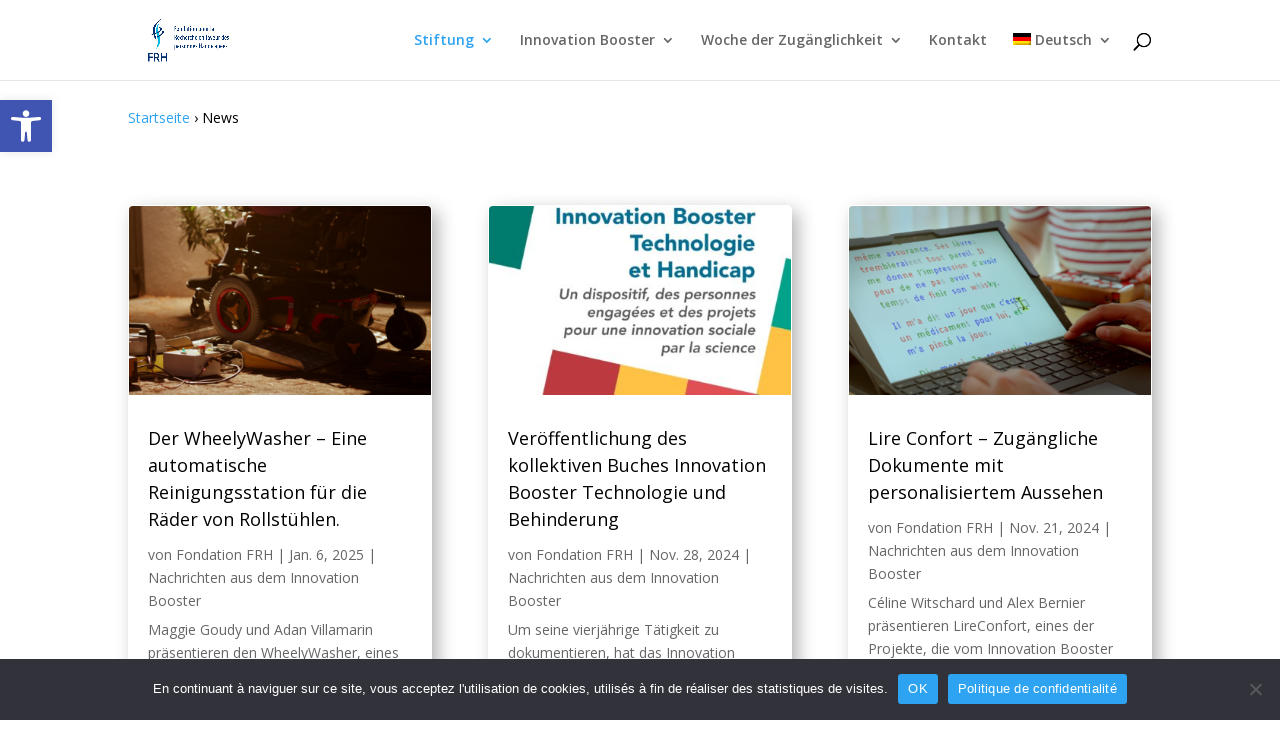

--- FILE ---
content_type: text/css
request_url: https://frh-fondation.ch/wp-content/plugins/frh-base/css/base.css?ver=c5dbf3c7f29dc2f240dec46c6f674b2c
body_size: 825
content:
/*Commit Base CSS*/
.frh-idea-register {
	margin: 30px 0px;
	border: 1px solid #ccc;
	border-width: 2px 0px;
	padding: 20px 0px;
}

.frh-idea-register form .btn-subscribe {
	border: 0;
	padding: 5px 10px;
	border-radius: 5px;
	background: #779944;
	color: #fff;
	cursor: pointer;
	margin-top: 20px;
}

.frh-idea-register form .btn-unsubscribe {
	border: 0;
	padding: 5px 10px;
	border-radius: 5px;
	background: #994455;
	color: #fff;
	cursor: pointer;
	margin-top: 20px;
}

.frh .user-badges {
	margin: 10px 0;
}

.frh .user-badges .user-badge {
	color: #fff;
	background-color: #ccc;
	display: inline-block;
	width: 40px;
	height: 40px;
	border-radius: 20px;
	font-size: 18px;
	text-transform: uppercase;
	text-align: center;
	line-height: 40px;
	font-weight: bold;
	margin-right: 5px;
	position: relative;
}

.frh .user-badges .user-badge.canhover:hover:before {
	content: attr(data-name);
	display: inline-block;
	background-color: #999;
	color: #fff;
	border-radius: 5px;
	height: 30px;
	padding: 5px 10px;
	text-align: center;
	font-size: 16px;
	position: absolute;
	bottom: -40px;
	line-height: 20px;
	margin-left: -5px;
	white-space: nowrap;
	text-transform: none;
}
.frh .user-badges .user-badge:empty{
	display: none;
}

.frh.subscribed-users-emails {
	height: auto;
	max-height: 30px;
	overflow: hidden;
	margin-top: 10px;
}
.frh.subscribed-users-emails.open {
	max-height: 200px;
	transition: max-height ease 1s;
}
.frh.subscribed-users-emails b {
	margin-top: 20px;
	cursor: pointer;
	line-height: 30px;
}
.frh.subscribed-users-emails b:before {
	content: '>';
	display: inline-block;
	font-family: monospace;
	font-size: 20px;
	font-weight: bold;
	margin-right: 5px;
	color: #999;
	transition: transform ease 0.6s;
}
.frh.subscribed-users-emails.open b:before {
	transform: rotateZ(90deg);
}
.frh.subscribed-users-emails textarea {
	display: block;
	width: 100%;
	height: auto;
	min-height: 50px;
	margin-top: 10px;
}

#frh-signup-signin {
	border: 1px solid #cacaca;
    padding: 20px;
    border-radius: 10px;
}
#frh-signup-signin .buttons {
	text-align: center;
	margin-top: 20px;
}
#frh-signup-signin .btn {
	background-color: #409EFF;
    color: #ffffff;
    display: inline-block;
    font-weight: 400;
    text-align: center;
    white-space: nowrap;
    vertical-align: middle;
    user-select: none;
    border: 1px solid transparent;
    padding: 6px 12px;
    font-size: 16px;
    line-height: 1.5;
    border-radius: 4px;
    position: relative;
    transition: background-color .15s ease-in-out,border-color .15s ease-in-out,box-shadow .15s ease-in-out;
}
#frh-signup-signin .btn:hover {
	outline: 0;
    text-decoration: none;
    opacity: .8;
}


/*Fix comments text overlapping reply button*/
.comment-body {
	padding-right: 150px !important;
}


/*Change login form logo*/
.login h1 a {
	background-image: url(../images/FRH_Login.png) !important;
}

--- FILE ---
content_type: text/css
request_url: https://frh-fondation.ch/wp-content/et-cache/32709/et-core-unified-deferred-32709.min.css?ver=1765854474
body_size: 68
content:
.et_pb_blog_0 .et_pb_blog_grid .et_pb_post{border-radius:5px 5px 5px 5px;overflow:hidden;border-color:rgba(0,0,0,0)}.et_pb_blog_0 .et_pb_post .entry-featured-image-url img,.et_pb_blog_0 .et_pb_post .et_pb_slides,.et_pb_blog_0 .et_pb_post .et_pb_video_overlay{border-color:rgba(0,0,0,0)}.et_pb_blog_0{max-height:1000px}.et_pb_blog_0 article.et_pb_post{box-shadow:6px 6px 18px 0px rgba(0,0,0,0.3)}

--- FILE ---
content_type: application/javascript
request_url: https://frh-fondation.ch/wp-content/plugins/frh-base/js/base.js?ver=c5dbf3c7f29dc2f240dec46c6f674b2c
body_size: 1580
content:
/*Commit Base JS*/
jQuery(document).ready(function( $ ) {

	var lang = $('html').attr('lang').split('-')[0];
	var strings = {
			'fr' : {
				'submit_idea' : 'Soumettre votre idée',
				'idea_title' : 'Titre de l\'idée',
				'idea_details' : 'Description de l\'idée',
				'idea_tags' : 'Mots clés',
				'idea_image' : 'Cliquez ici pour ajouter une image pour illustrer votre idée.',
				'idea_submit_button' : 'Soumettre',
				'status_open' : 'Ouvert',
				'status_approved' : 'Approuvé',
				'status_completed' : 'Fini',
				'status_declined' : 'Décliné',
				'status_duplicate' : 'Doublon',
				'status_progress' : 'En cours',
				'status_reviewed' : 'Révisé',
				'reply_button' : 'Répondre',
				'home' : 'Accueil',
				'project_types' : 'Types de projet',
				'project_status' : 'Status du projet',
				'all_project_types' : 'Tous les types de projet',
				'all_project_status' : 'Tous les projet',
			},
			'de' : {
				'submit_idea' : 'Reichen Sie Ihre Idee ein',
				'idea_title' : 'Titel der Idee',
				'idea_details' : 'Idee Beschreibung',
				'idea_tags' : 'Schlüsselwörter',
				'idea_image' : 'Klicken Sie hier, um ein Bild zur Illustration Ihrer Idee hinzuzufügen.',
				'idea_submit_button' : 'Senden',
				'status_open' : 'Öffnen',
				'status_approved' : 'Freigegeben',
				'status_completed' : 'Abgeschlossen',
				'status_declined' : 'Abgelehnt',
				'status_duplicate' : 'Duplizieren',
				'status_progress' : 'In Bearbeitung',
				'status_reviewed' : 'Überprüft',
				'reply_button' : 'Antworten',
				'home' : 'Startseite',
				'project_types' : 'Projekt Typen',
				'project_status' : 'Projekt Status',
				'all_project_types' : 'Alle Projektarten',
				'all_project_status' : 'Tous les projet',
			},
			'en' : {
				'submit_idea' : 'Submit your idea',
				'idea_title' : 'Idea title',
				'idea_details' : 'Idea description',
				'idea_tags' : 'Keywords',
				'idea_image' : 'Click here to add an image to illustrate your idea.',
				'idea_submit_button' : 'Submit',
				'status_open' : 'Open',
				'status_approved' : 'Approved',
				'status_completed' : 'Completed',
				'status_declined' : 'Declined',
				'status_duplicate' : 'Duplicate',
				'status_progress' : 'In progress',
				'status_reviewed' : 'Reviewed',
				'reply_button' : 'Reply',
				'home' : 'Home',
				'project_types' : 'Project types',
				'project_status' : 'Project status',
				'all_project_types' : 'All project types',
				'all_project_status' : 'All projects',
			},
			'it' : {
				'submit_idea' : 'Invia la tua idea',
				'idea_title' : 'Titolo dell\'idea',
				'idea_details' : 'Descrizione dell\'idea',
				'idea_tags' : 'Parole chiave',
				'idea_image' : 'Clicca qui per aggiungere un\'immagine per illustrare la tua idea.',
				'idea_submit_button' : 'Invia',
				'status_open' : 'Aprire',
				'status_approved' : 'Approvato',
				'status_completed' : 'Completato',
				'status_declined' : 'Rifiutato',
				'status_duplicate' : 'Duplicare',
				'status_progress' : 'In corso',
				'status_reviewed' : 'Recensito',
				'reply_button' : 'Rispondi',
				'home' : 'Home',
				'project_types' : 'Tipi di progetto',
				'project_status' : 'Stato del progetto',
				'all_project_types' : 'Tutti i tipi di progetto',
				'all_project_status' : 'Tutti i progetti',
			},
		};

	if($('.ideapush-container').length)
	{
		$('.ideapush-container-form .ideapush-form-title').text(strings[lang]['submit_idea']);
		$('.ideapush-container-form .ideapush-form-idea-title').attr('placeholder', strings[lang]['idea_title']);
		$('.ideapush-container-form .ideapush-form-idea-description').attr('placeholder', strings[lang]['idea_details']);
		$('.ideapush-container-form .ideapush-form-idea-tags-input').attr('placeholder', strings[lang]['idea_tags']);
		$('.ideapush-container-form .ideapush-form-idea-attachment-label').text(strings[lang]['idea_image']);
		$('.ideapush-container-form .submit-new-idea').text(strings[lang]['idea_submit_button']);
		$('.idea-item-status-open').text(strings[lang]['status_open']);
		$('.idea-item-status-reviewed').text(strings[lang]['status_reviewed']);
		$('.idea-item-status-approved').text(strings[lang]['status_approved']);
		$('.idea-item-status-declined').text(strings[lang]['status_declined']);
		$('.idea-item-status-in-progress').text(strings[lang]['status_progress']);
		$('.idea-item-status-completed').text(strings[lang]['status_completed']);
		$('.idea-item-status-duplicate').text(strings[lang]['status_duplicate']);

		// Au clic sur la fonction export des emails, dérouler le champ
		if($('.frh.subscribed-users-emails')) {
			$('.frh.subscribed-users-emails b').click(function(){
				$(this).parent('div').toggleClass('open');
			});
		}
	}

	if($('#comment-wrap').length)
	{
		$('#comment-wrap a.comment-reply-link').text(strings[lang]['reply_button']);
	}

	if($('#breadcrumbs').length)
	{
		$('#breadcrumbs a:first').text(strings[lang]['home']);
	}

	if($('.et_pb_post.idea').length)
	{
		if($('#breadcrumbs').length)
		{
			$('#breadcrumbs a:first').text(strings[lang]['home']);
			els = $('.idea-item-breadcrumbs a');
			$('.idea-item-breadcrumbs').remove();
			$('#breadcrumbs .breadcrumb_last').remove();
			els.each(function(idx, el) {
				el = $(el);
				$('#breadcrumbs > span > span').append('<a href="'+el.attr('href')+'">'+el.text()+'</a>');
				if(idx != (els.length-1))
					$('#breadcrumbs > span > span').append('<span class="sep"> › </span>');
			});
		}
	}

	if($('ul.dp-dfg-taxonomy-project_category').length)
	{
		var category = $('ul.dp-dfg-taxonomy-project_category').parent('div.dp-dfg-filters-dropdown');
		category.find('p.dp-dfg-dropdown-label').attr('data-content', strings[lang]['project_types']);
		category.find('span.dp-dfg-dropdown-placehoder').text(strings[lang]['project_types']);
		category.find('ul li:first a').text(strings[lang]['all_project_types']);
	}

	if($('ul.dp-dfg-taxonomy-project_tag').length)
	{
		var category = $('ul.dp-dfg-taxonomy-project_tag').parent('div.dp-dfg-filters-dropdown');
		category.find('p.dp-dfg-dropdown-label').attr('data-content', strings[lang]['project_status']);
		category.find('span.dp-dfg-dropdown-placehoder').text(strings[lang]['project_status']);
		category.find('ul li:first a').text(strings[lang]['all_project_status']);
	}
	

});

--- FILE ---
content_type: application/javascript
request_url: https://frh-fondation.ch/wp-content/plugins/divi-accessibility-2.0.5/public/js/da11y.js?ver=2.0.5
body_size: 111
content:
;( function( $ ) {
	const outline = ( ( window || {} )._da11y || {} ).active_outline_color || false;
	if ( outline ) {
		$( document ).on( 'focusin', 'input,button,a[role="tab"]', function() {
			const $me = $( this );
			setTimeout( function() {
				if ( $me.is( '.keyboard-outline' ) ) {
					$me.css( 'outline-color', outline );
				}
			} );
		} );
	}
} )( jQuery );
